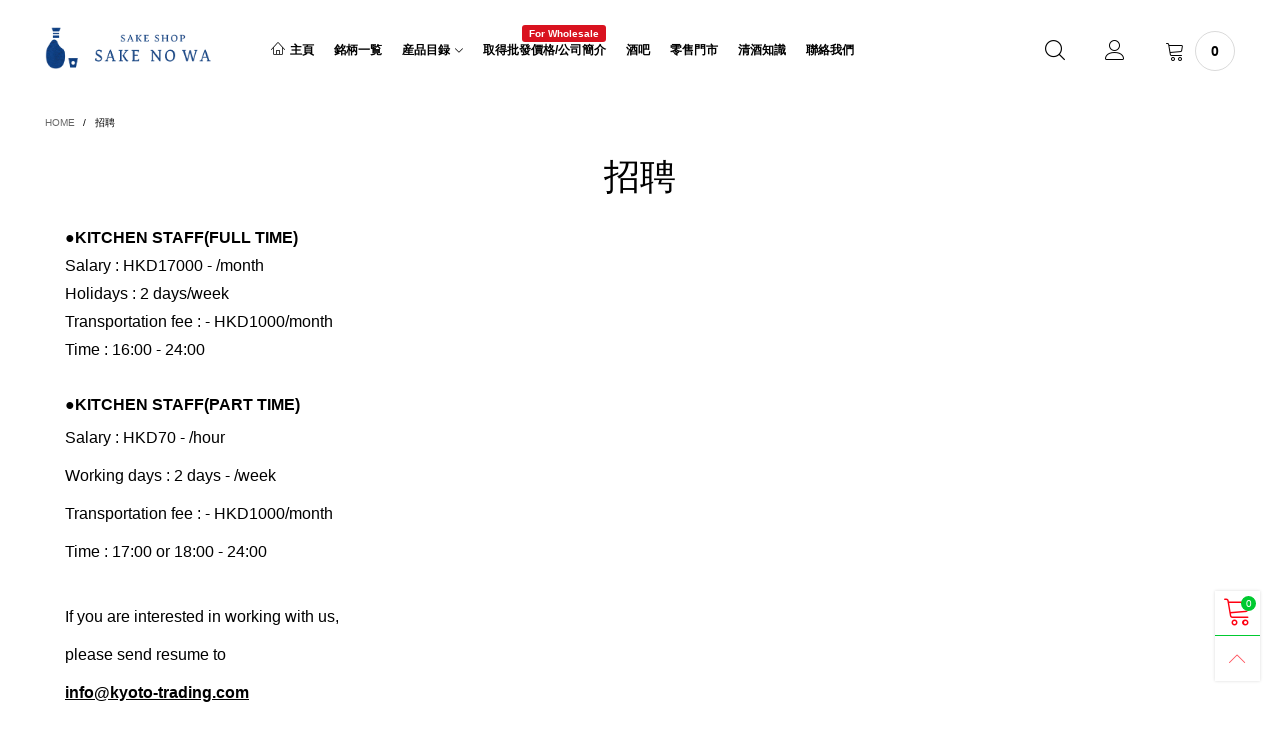

--- FILE ---
content_type: text/html; charset=utf-8
request_url: https://sakenowahk.com/?view=ajax&section_id=navigation
body_size: 936
content:
<div id="shopify-section-navigation" class="shopify-section hidden-xs flex"><nav class="main-nav db h100" id="nav_navigation" data-section-id="navigation" data-section-type="navigation"><ul class="no-gutter flex flex-wrap main-nav__list flex-align-ver h100"><li class="nav__item nav__item--e1e924c6-8142-4c58-b010-3193710d2945 flex h100 " id="nav-item-e1e924c6-8142-4c58-b010-3193710d2945" >
					<a title="主頁" href="https://sakenowahk.com/" class="nav__item__link nav__item__link--e1e924c6-8142-4c58-b010-3193710d2945 fw-bold text-uppercase"><i class="lnr-home nav__icon dib"></i>主頁</a></li><li class="nav__item nav__item--5261125a-49ac-4688-b61d-c4a462d4406d flex h100 " id="nav-item-5261125a-49ac-4688-b61d-c4a462d4406d" >
					<a title="銘柄一覧" href="https://sakenowahk.com/#allbreweries" class="nav__item__link nav__item__link--5261125a-49ac-4688-b61d-c4a462d4406d fw-bold text-uppercase">銘柄一覧</a></li><li class="nav__item nav__item--cc857ac4-d201-4232-a7b9-0c60bf0138d9 flex h100  nav__item--parent" id="nav-item-cc857ac4-d201-4232-a7b9-0c60bf0138d9" >
					<a title="産品目録" href="https://sakenowahk.com/collections/all-sake" class="nav__item__link nav__item__link--cc857ac4-d201-4232-a7b9-0c60bf0138d9 nav__item__link--arrow fw-bold text-uppercase">産品目録</a><div class="nav__item__dropdown nav__item__dropdown--navigation col-md-3">
								<div class="row">
<div class="nav__item__column"><div class="nav__item__dropdown-column-content"><ul class="link-list link-list--nav text-left"><li class="link-list__item level0 "><a class="link-list__item__link nav__item__dropdown-link--navigation inline-color" href="/collections/junmaidaiginjo" title="純米大吟醸/大吟醸">純米大吟醸/大吟醸</a></li><li class="link-list__item level0 "><a class="link-list__item__link nav__item__dropdown-link--navigation inline-color" href="/collections/junmaiginjo" title="純米吟醸/吟醸">純米吟醸/吟醸</a></li><li class="link-list__item level0 "><a class="link-list__item__link nav__item__dropdown-link--navigation inline-color" href="/collections/junmai" title="純米 / 其他">純米 / 其他</a></li><li class="link-list__item level0 "><a class="link-list__item__link nav__item__dropdown-link--navigation inline-color" href="/collections/namazake" title="生酒">生酒</a></li><li class="link-list__item level0 "><a class="link-list__item__link nav__item__dropdown-link--navigation inline-color" href="/collections/umeshu" title="果酒">果酒</a></li><li class="link-list__item level0 "><a class="link-list__item__link nav__item__dropdown-link--navigation inline-color" href="/collections/sakecup" title="酒杯">酒杯</a></li><li class="link-list__item level0 "><a class="link-list__item__link nav__item__dropdown-link--navigation inline-color" href="/collections/shochu-popular" title="焼酎">焼酎</a></li><li class="link-list__item level0 "><a class="link-list__item__link nav__item__dropdown-link--navigation inline-color" href="/collections/gift" title="送禮用">送禮用</a></li><li class="link-list__item level0 "><a class="link-list__item__link nav__item__dropdown-link--navigation inline-color" href="/collections/japanese-craft-beer" title="日本啤酒">日本啤酒</a></li><li class="link-list__item level0 "><a class="link-list__item__link nav__item__dropdown-link--navigation inline-color" href="/collections/wine-katsunuma" title="日本葡萄酒">日本葡萄酒</a></li></ul></div>
										</div></div>
							</div></li><li class="nav__item nav__item--a50dd790-899f-487a-8519-8c95f8977647 flex h100 " id="nav-item-a50dd790-899f-487a-8519-8c95f8977647" >
					<a title="取得批發價格/公司簡介" href="https://sakenowahk.com/pages/about-us-hk" class="nav__item__link nav__item__link--a50dd790-899f-487a-8519-8c95f8977647 fw-bold text-uppercase">取得批發價格/公司簡介<span class="nav__item__label" style="color: #ffffff;background: #d9121f;">For Wholesale</span></a></li><li class="nav__item nav__item--26effc3b-636a-4e2e-a1e1-596a8d0c407b flex h100 " id="nav-item-26effc3b-636a-4e2e-a1e1-596a8d0c407b" >
					<a title="酒吧" href="https://sakenowahk.com/pages/sakebar" class="nav__item__link nav__item__link--26effc3b-636a-4e2e-a1e1-596a8d0c407b fw-bold text-uppercase">酒吧</a></li><li class="nav__item nav__item--5219b4d4-1bb1-4c47-85bc-e9c3729a0f2d flex h100 " id="nav-item-5219b4d4-1bb1-4c47-85bc-e9c3729a0f2d" >
					<a title="零售門市" href="https://sakenowahk.com/pages/retail" class="nav__item__link nav__item__link--5219b4d4-1bb1-4c47-85bc-e9c3729a0f2d fw-bold text-uppercase">零售門市</a></li><li class="nav__item nav__item--0ea6f30d-26ae-4b88-881f-f98ce36593b7 flex h100 " id="nav-item-0ea6f30d-26ae-4b88-881f-f98ce36593b7" >
					<a title="清酒知識" href="https://sakenowahk.com/pages/about-sake" class="nav__item__link nav__item__link--0ea6f30d-26ae-4b88-881f-f98ce36593b7 fw-bold text-uppercase">清酒知識</a></li><li class="nav__item nav__item--344cffaf-a581-434a-8442-8c7d61c42497 flex h100 " id="nav-item-344cffaf-a581-434a-8442-8c7d61c42497" >
					<a title="聯絡我們" href="https://sakenowahk.com/pages/contact-us" class="nav__item__link nav__item__link--344cffaf-a581-434a-8442-8c7d61c42497 fw-bold text-uppercase">聯絡我們</a></li></ul></nav><style rel="stylesheet" media="all and (min-width:992px)">
	.nav__item__link--e1e924c6-8142-4c58-b010-3193710d2945{color:#000000;}.nav__item__link--5261125a-49ac-4688-b61d-c4a462d4406d{color:#000000;}.nav__item__link--a50dd790-899f-487a-8519-8c95f8977647{color:#000000;}.nav__item__link--26effc3b-636a-4e2e-a1e1-596a8d0c407b{color:#000000;}.nav__item__link--5219b4d4-1bb1-4c47-85bc-e9c3729a0f2d{color:#000000;}.nav__item__link--0ea6f30d-26ae-4b88-881f-f98ce36593b7{color:#000000;}.nav__item__link--344cffaf-a581-434a-8442-8c7d61c42497{color:#000000;}
	.nav__item__dropdown--navigation,.link-list__item__dropdown--nav-navigation{background:#fafafa;}
	.nav__item__dropdown-title--navigation{font-size:12px;color:#000000;}
	.nav__item__dropdown-link--navigation,.nav__item__dropdown-html--navigation{font-size:13px;color:#000000;}
	.nav__item__dropdown-html--navigation a{color:#000000;}
	.nav__item__dropdown--navigation{
		box-shadow: 1px 2px 5px 0px rgba(0, 0, 0, 0.07);
		-webkit-box-shadow: 1px 2px 5px 0px rgba(0, 0, 0, 0.07);
	}
	.link-list__item__dropdown--nav-navigation{
		box-shadow: 0 0 5px -1px rgba(0, 0, 0, 0.23);
		-webkit-box-shadow: 0 0 5px -1px rgba(0, 0, 0, 0.23);
	}
</style>
</div>

--- FILE ---
content_type: text/css
request_url: https://sakenowahk.com/cdn/shop/t/43/assets/styles-remain-pages.css?v=68281023780100718651644888044
body_size: 675
content:
input[type=number]{-moz-appearance:textfield}input[type=search],input[type=number],input[type=email],input[type=password]{-webkit-appearance:none;-moz-appearance:none}input[type=number]::-webkit-inner-spin-button,input[type=number]::-webkit-outer-spin-button{-webkit-appearance:none;margin:0}.cart-page__items-table{width:100%}.cart-page__tbody{font-size:14px}.cart__row{border:1px solid #e9e9e9;border-bottom:none}.cart__row th{padding:15px 25px;text-transform:uppercase;font-family:var(--fm_second);font-size:13px}.cart__row--last{border-bottom:1px solid #e9e9e9}@media (max-width: 767px){.cart__row--item{padding:10px;display:inline-block}}.cart__row--item td{padding:5px;text-align:left}@media (min-width: 768px){.cart__row--item td{padding:10px}}.cart__image-wrapper{padding:10px;width:30%}@media (min-width: 768px){.cart__image-wrapper{width:11%;padding:15px}}@media (min-width: 992px){.cart__image-wrapper{width:85px}}@media (min-width: 1200px){.cart__image-wrapper{width:100px}}.cart__summary .product-price__price{font-size:20px}.cart__price-wrapper .product-price__price{font-weight:300}@media (max-width: 767px){.cart-page__content tr td{display:table-cell;padding:6px 5px}.cart-page__content tr td.cart__price-wrapper{display:none}.cart__image{width:100%}.cart__image-wrapper{float:left;padding:0;border:none}.cart__meta,.cart__price-wrapper,.cart__update-wrapper,.cart__total-row,.cart__remove-row{float:right;width:70%;padding:10px 32px 10px 15px;text-align:left;border:none}.cart__header{display:none}}.cart__actions{-ms-flex-align:center;-moz-align-items:center;-ms-align-items:center;-o-align-items:center;-webkit-box-align:center;align-items:center;-webkit-box-pack:center;-ms-flex-pack:center;justify-content:center}.cart__update{border:none;background:none}.cart__update:hover{color:var(--color_hover)}.update-cart-btn{font-size:17px}.cart-note{margin-top:20px}.cart-note__expand-trigger{width:100%;height:42px;display:block;position:absolute;top:0;padding:13px 17px}.cart-note__label{padding:13px 17px;background:rgba(var(--color_general_rgb),.05)}@media (min-width: 992px){.cart-note__label{padding-top:0;padding-left:0;padding-right:0;background:none}}@media (max-width: 991px){.cart-note__content{display:none;padding:0 17px 13px;background:rgba(var(--color_general_rgb),.05)}}@media (min-width: 992px){.cart-note__content{display:block!important}}.cart-note__input{border:1px #e9e9e9 solid;height:167px;padding:5px 10px}@media (max-width: 767px){.cart-note__input{height:70px}}@media (max-width: 991px){.cart-note__input{background:none}}.cart-note__input:focus{outline:none}@media (max-width: 991px){.cart__footer{padding-top:30px}}.cart__footer__bkg{padding:13px 17px;background:rgba(var(--color_general_rgb),.03);border:1px dashed rgba(var(--color_general_rgb),.5)}@media (min-width: 1200px){.cart__footer__bkg{padding:20px 25px}}.cart__item-expand{padding:5px 20px;background:var(--bkg_body);margin:15px 0}.cart__item-expand__trigger:after{font-family:BTVodoma;content:"\e917";float:right}.cart__item-expand__trigger.open:after{content:"\e916"}.discount__name{font-weight:700;padding:0 5px}.cart__sum-label{font-size:14px}.cart__sum-value{padding-left:20px}.cart__subtotal-title{font-weight:var(--font-weight-general--bold);font-size:18px}.cart__subtotal{padding-left:20px;font-weight:var(--font-weight-general--bold);font-size:18px}.cart__update__all,.cart__checkout{border-radius:0}.cart__checkout{height:45px;line-height:45px;padding:0 30px;font-size:12px}.cart__continue-btn__icon{vertical-align:baseline!important}.cart__price-unit{font-size:11.5px}.shipping-calculator__fields{-ms-flex-align:center;-moz-align-items:center;-ms-align-items:center;-o-align-items:center;-webkit-box-align:center;align-items:center;-webkit-box-pack:start;-ms-flex-pack:start;justify-content:flex-start;margin-top:20px}.est-field{height:43px;line-height:43px;border:1px solid rgba(var(--color_general_rgb),.05);background:none}.cart-page__upsell__title{margin-bottom:20px}.cart-page__countdown{margin:0 5px}.shipping-calculator__carriers{font-weight:var(--font-weight-general--bold)}@media (max-width: 767px){.get-rates{width:100%}}.select.select--est-field:after{right:10px;line-height:43px}.sidebar__title{font-size:20px;line-height:20px;font-family:var(--fm_second);text-transform:uppercase;font-weight:var(--font-weight-general--bold)}.article__comment-icon{padding:0 3px}.article__tag-li{padding:5px;display:-webkit-inline-box;display:-ms-inline-flexbox;display:inline-flex}.article__tag{padding:5px;background:rgba(var(--color_general_rgb),.05)}.article__title--big{font-size:25px;line-height:25px}.article__right{padding-right:0}@media (max-width: 991px){.article__right{padding-left:0}}.article__title--list{font-size:30px}.article__author{font-size:18px;font-weight:400}.article__author a.alternative{font-size:18px}.article__author__name{color:var(--color_hover)}.article__date,.article__comment-count--list{font-size:11px}.article__date--list time{padding:0 5px}.article__comment-heading{font-family:var(--fm_second)}.article__line{border-color:rgba(var(--color_general_rgb),.1)}.blog-nav{width:50%;font-weight:var(--font-weight-general--bold)}.blog-nav__arrow{font-size:20px;color:rgba(var(--color_general_rgb),.1)}@media (min-width: 992px){.blog-nav__arrow{font-size:60px}}.blog-nav__text{color:rgba(var(--color_general_rgb),.6);line-height:24px}.blog-nav__title{font-size:17px;line-height:27px}@media (min-width: 992px){.blog-nav__title{font-size:22px;line-height:30px}}.blog-nav__info{width:calc(100% - 20px)}@media (min-width: 992px){.blog-nav__info{width:calc(100% - 60px)}}.comment__user{font-size:24px;font-family:var(--fm_second);text-transform:capitalize}.comment__meta{border-bottom:1px solid rgba(var(--color_general_rgb),.05);padding-bottom:10px}.sidebar__item{margin-top:20px}@media (min-width: 992px){.sidebar__item:first-child{margin-top:0}}@media (max-width: 991px){.sidebar__item:first-child{margin-top:50px}}.grid--list .article__excerpt{display:block!important}.article__read-more{font-size:13px;text-transform:uppercase}.article__subinfo--sidebar{color:rgba(var(--color_general_rgb),.6)}.page-title{font-family:var(--fm_second);font-size:36px}.select--search-page option{background:var(--bkg_select_dropdown)}.button__prev-page,.button__next-page{vertical-align:baseline!important;font-size:10px!important}.shopify-policy__container{max-width:none!important}@media (min-width: 768px){.shopify-policy__container{width:760px}}@media (min-width: 992px){.shopify-policy__container{width:980px}}@media (min-width: 1200px){.shopify-policy__container{width:1180px}}@media (min-width: 1425px){.shopify-policy__container{width:1300px}}
/*# sourceMappingURL=/cdn/shop/t/43/assets/styles-remain-pages.css.map?v=68281023780100718651644888044 */


--- FILE ---
content_type: text/css
request_url: https://cdn.getshogun.com/5ff5bb19466b82005357d644.css
body_size: 2987
content:
.shg-rich-text {
  overflow-wrap: break-word;
}

.shg-rich-text img {
  margin: 0 20px;
}

@media (max-width: 768px) {
  .shg-rich-text img {
    display: block;
    float: none !important;
    margin: 0 auto;
  }
}

.shg-default-text-content *:first-child {
  margin-top: 0;
}

.shg-default-text-content {
  text-align: left;
}

.shg-default-text-content p,
.shg-default-text-content h1,
.shg-default-text-content h2,
.shg-default-text-content h3,
.shg-default-text-content h4,
.shg-default-text-content h5,
.shg-default-text-content h6,
.shg-default-text-content address,
.shg-default-text-content pre,
.shg-default-text-content div,
.shg-default-text-content ol,
.shg-default-text-content ul {
  background-color: transparent;
  border: 0;
  border-radius: 0;
  color: #000000;
  font-family: inherit;
  font-style: normal;
  margin-bottom: 0;
  padding: 0;
  text-align: left;
  text-transform: none;
}

.shg-default-text-content a {
  background-color: inherit;
  color: inherit;
  cursor: pointer;
  font-family: inherit;
  font-style: inherit;
  text-decoration: underline;
  text-transform: inherit;
}

.shg-default-text-content strong,
.shg-default-text-content em {
  background-color: inherit;
  color: inherit;
  font-family: inherit;
  font-size: inherit;
  letter-spacing: inherit;
  line-height: inherit;
  text-align: inherit;
  text-transform: inherit;
}

.shg-default-text-content em {
  font-weight: inherit;
}

.shg-default-text-content strong {
  font-style: inherit;
  font-weight: 700;
}

/* https://stackoverflow.com/a/16094931/3696652 */
.shg-default-text-content ::-moz-selection, .shg-default-text-content *::-moz-selection {
  background: #accef7;
}
.shg-default-text-content ::selection,
.shg-default-text-content *::selection {
  background: #accef7;
}

.shg-default-text-content p {
  font-size: 1em;
  font-weight: normal;
  letter-spacing: -0.005em;
  line-height: 1.714;
  margin-top: 0.6em;
}

.shg-default-text-content h1 {
  font-size: 1.714em;
  font-weight: 500;
  letter-spacing: -0.01em;
  line-height: 1.166;
  margin-top: 0.67em;
}

.shg-default-text-content h2 {
  font-size: 1.43em;
  font-weight: 500;
  letter-spacing: -0.01em;
  line-height: 1.2;
  margin-top: 0.83em;
}

.shg-default-text-content h3 {
  font-size: 1.142em;
  font-weight: 500;
  letter-spacing: -0.008em;
  line-height: 1.5;
  margin-top: 1em;
}

.shg-default-text-content h4 {
  font-size: 1em;
  font-weight: 600;
  letter-spacing: -0.006em;
  line-height: 1.428;
  margin-top: 1.33em;
}

.shg-default-text-content h5 {
  font-size: 0.857em;
  font-weight: 600;
  letter-spacing: -0.003em;
  line-height: 1.333;
  margin-top: 1.43em;
}

.shg-default-text-content h6 {
  font-size: 0.785em;
  font-weight: 600;
  letter-spacing: -0.003em;
  line-height: 1.454;
  margin-top: 1.42em;
  text-transform: uppercase;
}

.shg-default-text-content ul {
  list-style: disc;
}

.shg-default-text-content ol {
  list-style: decimal;
}

.shg-default-text-content ul,
.shg-default-text-content ol {
  -webkit-margin-after: 1em;
          margin-block-end: 1em;
  -webkit-margin-before: 1em;
          margin-block-start: 1em;
  margin-bottom: 0;
  -webkit-margin-end: 0;
          margin-inline-end: 0;
  -webkit-margin-start: 0;
          margin-inline-start: 0;
  margin-top: 0;
  -webkit-padding-start: 40px;
          padding-inline-start: 40px;
}

.shg-default-text-content li {
  font-size: 1em;
  font-weight: normal;
  letter-spacing: -0.005em;
  line-height: 1;
  list-style: inherit;
  margin-top: 0.67em;
}

.shg-default-text-content pre {
  font-family: monospace;
  font-size: 1em;
  font-weight: normal;
  letter-spacing: -0.005em;
  line-height: 1.714;
  margin-top: 1em;
  white-space: pre-wrap;
  word-break: normal;
}

.shg-default-text-content address {
  font-size: 1em;
  font-style: italic;
  font-weight: normal;
  letter-spacing: -0.005em;
  line-height: 1.714;
  margin-top: 0;
}

.shg-default-text-content div {
  font-size: 1em;
  font-weight: normal;
  letter-spacing: -0.005em;
  line-height: 1.714;
  margin-bottom: 0;
  margin-top: 0.67em;
}

#s-1ee0775d-fd2a-417b-b6c9-b771ed2c0b5b {
  max-width: 100%;
}

#s-1ee0775d-fd2a-417b-b6c9-b771ed2c0b5b .shogun-form-box {
  padding: 10px;
}

#s-1ee0775d-fd2a-417b-b6c9-b771ed2c0b5b .shogun-form-box label.shogun-form-label {
  display: flex;
  font-weight:  normal;
  color: #000;
  
  
  
  
  
  
  padding-top: 0px;
  padding-bottom: 0px;
  padding-left: 0px;
  padding-right: 0px;
}

#s-1ee0775d-fd2a-417b-b6c9-b771ed2c0b5b .shogun-form-success-msg {
  visibility: hidden;
  display: flex;
  align-items: center;
  font-size: 14px;
  font-style: ;
  color: rgba(75, 181, 115, 1);
  font-family: Libre Baskerville;
  font-weight: ;
  
  
  justify-content: flex-start;
}

#s-1ee0775d-fd2a-417b-b6c9-b771ed2c0b5b .shogun-form-field-error-msg > svg {
  margin-right: 4px;
  stroke: rgba(208, 51, 31, 1);
}

#s-1ee0775d-fd2a-417b-b6c9-b771ed2c0b5b .shogun-form-success-msg > svg {
  margin-right: 4px;
  stroke: rgba(75, 181, 115, 1);
}

#s-1ee0775d-fd2a-417b-b6c9-b771ed2c0b5b .shogun-form-field-error-msg {
  visibility: hidden;
  display: flex;
  align-items: center;
  font-size: 14px;
  font-style: ;
  color: rgba(208, 51, 31, 1);
  font-family: Libre Baskerville;
  font-weight: ;
  
  
  justify-content: flex-start;
}

#s-1ee0775d-fd2a-417b-b6c9-b771ed2c0b5b .shogun-form-field-error-msg > span {
  display: flex;
  align-items: center;
}
.shogun-form-text-input-field {
  width: 100%;
}

.shogun-form-text-input-field:focus {
  outline: none;
}

textarea.shogun-form-text-input-field {
  resize: none;
  overflow: hidden;
  min-height: 70px !important;
}

#s-c4f7f316-24eb-442e-b926-1ef6fd5f860d {
  margin-bottom: 10px;
}
@media (max-width: 767px){#s-c4f7f316-24eb-442e-b926-1ef6fd5f860d {
  margin-top: 0px;
margin-left: 0px;
margin-right: 0px;
}
}
#s-c4f7f316-24eb-442e-b926-1ef6fd5f860d  .shogun-form-text-input-field {
  border-width: 1px;
  border-color: rgba(0, 0, 0, 1);
  border-radius: 3px;
  
  
  font-size: 14px;
  font-style: normal;
  color: rgba(53, 51, 49, 1);
  font-family: Libre Baskerville;
  font-weight: normal;
  line-height: 1.75em;
  
}

#s-c4f7f316-24eb-442e-b926-1ef6fd5f860d  .shogun-form-text-input-field::-moz-placeholder {
  font-size: 14px;
  font-style: normal;
  color: rgba(53, 51, 49, 1);
  font-family: Libre Baskerville;
  font-weight: normal;
  
  
}

#s-c4f7f316-24eb-442e-b926-1ef6fd5f860d  .shogun-form-text-input-field:-ms-input-placeholder {
  font-size: 14px;
  font-style: normal;
  color: rgba(53, 51, 49, 1);
  font-family: Libre Baskerville;
  font-weight: normal;
  
  
}

#s-c4f7f316-24eb-442e-b926-1ef6fd5f860d  .shogun-form-text-input-field::placeholder {
  font-size: 14px;
  font-style: normal;
  color: rgba(53, 51, 49, 1);
  font-family: Libre Baskerville;
  font-weight: normal;
  
  
}


#s-c4f7f316-24eb-442e-b926-1ef6fd5f860d .shogun-form-text-input-field:hover {
  border-width: 1px;
  border-color: rgba(182, 174, 169, 1);
  border-radius: 3px;
  
  color: #000;
}



#s-c4f7f316-24eb-442e-b926-1ef6fd5f860d .shogun-form-text-input-field:focus {
  border-width: 1px;
  border-color: rgba(182, 174, 169, 1);
  border-radius: 3px;
  
  color: #000;
}


#s-5c60d4bb-43d9-445b-b643-10dd2a6471f0 {
  margin-bottom: 10px;
}

#s-5c60d4bb-43d9-445b-b643-10dd2a6471f0  .shogun-form-text-input-field {
  border-width: 1px;
  border-color: rgba(0, 0, 0, 1);
  border-radius: 3px;
  
  
  font-size: 14px;
  font-style: normal;
  color: rgba(53, 51, 49, 1);
  font-family: Libre Baskerville;
  font-weight: normal;
  line-height: 1.75em;
  
}

#s-5c60d4bb-43d9-445b-b643-10dd2a6471f0  .shogun-form-text-input-field::-moz-placeholder {
  font-size: 14px;
  font-style: normal;
  color: rgba(53, 51, 49, 1);
  font-family: Libre Baskerville;
  font-weight: normal;
  
  
}

#s-5c60d4bb-43d9-445b-b643-10dd2a6471f0  .shogun-form-text-input-field:-ms-input-placeholder {
  font-size: 14px;
  font-style: normal;
  color: rgba(53, 51, 49, 1);
  font-family: Libre Baskerville;
  font-weight: normal;
  
  
}

#s-5c60d4bb-43d9-445b-b643-10dd2a6471f0  .shogun-form-text-input-field::placeholder {
  font-size: 14px;
  font-style: normal;
  color: rgba(53, 51, 49, 1);
  font-family: Libre Baskerville;
  font-weight: normal;
  
  
}


#s-5c60d4bb-43d9-445b-b643-10dd2a6471f0 .shogun-form-text-input-field:hover {
  border-width: 1px;
  border-color: rgba(182, 174, 169, 1);
  border-radius: 3px;
  
  color: #000;
}



#s-5c60d4bb-43d9-445b-b643-10dd2a6471f0 .shogun-form-text-input-field:focus {
  border-width: 1px;
  border-color: rgba(182, 174, 169, 1);
  border-radius: 3px;
  
  color: #000;
}


#s-f0f15bed-cc1c-4cb0-b663-a4d0db58faec {
  margin-bottom: 15px;
}

#s-f0f15bed-cc1c-4cb0-b663-a4d0db58faec  .shogun-form-text-input-field {
  border-width: 1px;
  border-color: rgba(0, 0, 0, 1);
  border-radius: 3px;
  
  
  font-size: 14px;
  font-style: normal;
  color: rgba(53, 51, 49, 1);
  font-family: Libre Baskerville;
  font-weight: normal;
  line-height: 1.75em;
  
}

#s-f0f15bed-cc1c-4cb0-b663-a4d0db58faec  .shogun-form-text-input-field::-moz-placeholder {
  font-size: 14px;
  font-style: normal;
  color: rgba(53, 51, 49, 1);
  font-family: Libre Baskerville;
  font-weight: normal;
  
  
}

#s-f0f15bed-cc1c-4cb0-b663-a4d0db58faec  .shogun-form-text-input-field:-ms-input-placeholder {
  font-size: 14px;
  font-style: normal;
  color: rgba(53, 51, 49, 1);
  font-family: Libre Baskerville;
  font-weight: normal;
  
  
}

#s-f0f15bed-cc1c-4cb0-b663-a4d0db58faec  .shogun-form-text-input-field::placeholder {
  font-size: 14px;
  font-style: normal;
  color: rgba(53, 51, 49, 1);
  font-family: Libre Baskerville;
  font-weight: normal;
  
  
}


#s-f0f15bed-cc1c-4cb0-b663-a4d0db58faec .shogun-form-text-input-field:hover {
  border-width: 1px;
  border-color: rgba(182, 174, 169, 1);
  border-radius: 3px;
  
  color: #000;
}



#s-f0f15bed-cc1c-4cb0-b663-a4d0db58faec .shogun-form-text-input-field:focus {
  border-width: 1px;
  border-color: rgba(182, 174, 169, 1);
  border-radius: 3px;
  
  color: #000;
}


.shogun-form-box-submit:focus {
  outline: none;
}

.shg-btn-wrapper.shg-align-left {
  text-align: left;
}

.shg-btn-wrapper.shg-align-center {
  text-align: center;
}

.shg-btn-wrapper.shg-align-right {
  text-align: right;
}

#s-f137126b-7af6-4ff9-a167-c46791c854a0 {
  background-image: url(none);
background-repeat: no-repeat;
border-style: solid;
margin-bottom: 15px;
padding-top: 12px;
padding-left: 36px;
padding-bottom: 12px;
padding-right: 36px;
border-top-width: 0px;
border-left-width: 0px;
border-bottom-width: 0px;
border-right-width: 0px;
border-color: #000;
border-style: solid;
border-radius: 3px;
color: #FFFFFF;
background-color: rgba(0, 0, 0, 1);
text-align: left;
cursor: pointer;
font-family: Nunito;
font-weight: 700;
hover-type: color;
}
#s-f137126b-7af6-4ff9-a167-c46791c854a0:hover {background-image: url(none) !important;
background-repeat: no-repeat !important;
background-color: rgba(255, 0, 0, 1) !important;
text-decoration: none !important;
hover-type: color !important;}#s-f137126b-7af6-4ff9-a167-c46791c854a0:active {background-image: url(none) !important;
background-repeat: no-repeat !important;
background-color: rgba(255, 0, 0, 1) !important;
text-decoration: none !important;
hover-type: color !important;}@media (max-width: 767px){#s-f137126b-7af6-4ff9-a167-c46791c854a0 {
  text-align: center;
}
}
#s-f137126b-7af6-4ff9-a167-c46791c854a0[disabled],
#s-f137126b-7af6-4ff9-a167-c46791c854a0[disabled]:hover,
#s-f137126b-7af6-4ff9-a167-c46791c854a0[disabled]:focus {
  background-color: #D7D5E2 !important;
}

#s-f137126b-7af6-4ff9-a167-c46791c854a0 {
  display:  inline-block ;
  width:  auto ;
}

@media (max-width: 767px){#s-f137126b-7af6-4ff9-a167-c46791c854a0[disabled],
#s-f137126b-7af6-4ff9-a167-c46791c854a0[disabled]:hover,
#s-f137126b-7af6-4ff9-a167-c46791c854a0[disabled]:focus {
  background-color: #D7D5E2 !important;
}

#s-f137126b-7af6-4ff9-a167-c46791c854a0 {
  display:  inline-block ;
  width:  auto ;
}

}
/*
  $vgutter : 20px
  $hgutter : 10px;
*/

.shg-c:before,
.shg-c:after {
  content: " ";
  display: table;
}

/**
  Ref:
  https://developer.mozilla.org/en-US/docs/Web/CSS/CSS_Positioning/Understanding_z_index/The_stacking_context
  https://dnf.slack.com/archives/C0514HB79/p1538741509000100
**/
.shogun-root {
  z-index: 1;
  position: relative;
  isolation: isolate;
}

.shogun-root iframe {
  display: initial;
}

@media (max-width: 1024px) {
  .shg-c,
  .shg-box {
    background-attachment: scroll !important;
  }
}

#mc_embed_signup .clear {
  width: auto !important;
  height: auto !important;
  visibility: visible !important;
}

.shg-clearfix:after {
  content: "";
  display: block;
  clear: both;
}

.shogun-image {
  max-width: 100%;
  min-height: inherit;
  max-height: inherit;
  display: inline !important;
  border: 0;
  vertical-align: middle;
}

.shg-fw {
  margin-left: calc(50% - 50vw);
  width: 100vw;
}

.shg-fw .shg-fw {
  margin-left: auto;
  margin-right: auto;
  width: 100%;
}

div[data-shg-lightbox-switch] {
  cursor: pointer;
}

.shg-lightbox {
  position: fixed;
  z-index: 999999;
  left: 0;
  top: 0;
  width: 100%;
  height: 100%;
  overflow: hidden;
  background-color: rgb(0, 0, 0);
  background-color: rgba(0, 0, 0, 0.85);
}

.shg-lightbox.hidden {
  display: none !important;
}

.shg-lightbox .shg-lightbox-content {
  position: absolute;
  top: 50%;
  left: 50%;
  transform: translate(-50%,-50%);
  width: 100%;
  text-align: center;
}

.shg-lightbox .shg-lightbox-close {
  position: absolute;
  right: 0;
  padding: 5px 0;
  color: #fff;
  font-size: 45px;
  margin-right: 10px;
  line-height: 30px;
  -webkit-user-select: none;
     -moz-user-select: none;
      -ms-user-select: none;
          user-select: none;
  cursor: pointer;
  z-index: 1;
}

.shg-lightbox .shg-lightbox-image-container {
  padding: 25px;
}

.shg-lightbox .shg-lightbox-image {
  margin: auto;
  max-height: 90vh;
  max-width: 100%;
}

.shg-lightbox .shg-lightbox-close:hover,
.shg-lightbox .shg-lightbox-close:focus {
  color: #a2a2a2;
  text-decoration: none;
  cursor: pointer;
}

.shg-lightbox .shg-lightbox-nav {
  cursor: pointer;
  position: absolute;
  top: 50%;
  width: 35px;
  height: 100px;
  background-size: contain;
  background-repeat: no-repeat;
  background-position: center;
  transform: translate(0%, -50%);
  z-index: 1;
}

.shg-lightbox .shg-lightbox-nav.hidden {
  display: none !important;
}

.shg-lightbox .shg-lightbox-nav.shg-nav-left {
  left: 0;
  background-image: url([data-uri]);
}

.shg-lightbox .shg-lightbox-nav.shg-nav-right {
  right: 0;
  background-image: url([data-uri]);
}

@media screen and (min-width: 769px) {
  .shg-lightbox .shg-lightbox-image-container {
    padding: 50px;
  }
}

.shogun-lazyload:not([src]),
.shogun-lazyloading:not([src]) {
	opacity: 0;
}
.shogun-lazyloaded {
	opacity: 1;
	transition: opacity 300ms;
}
